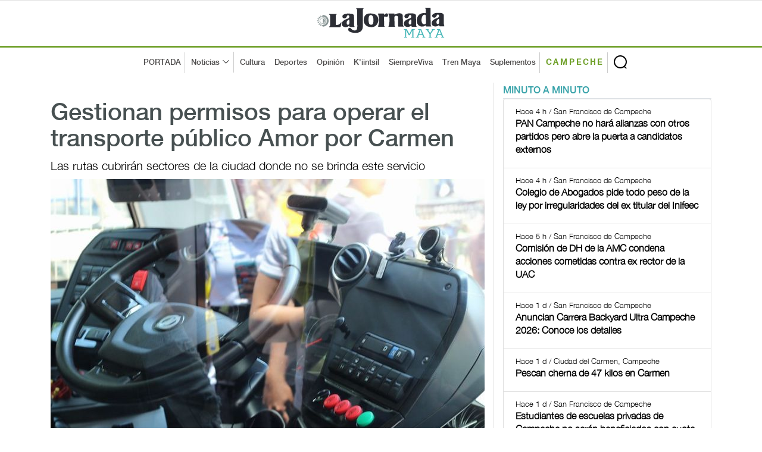

--- FILE ---
content_type: text/html; charset=UTF-8
request_url: https://www.lajornadamaya.mx/campeche/225898/gestionan-permisos-para-operar-el-transporte-publico-amor-por-carmen
body_size: 7943
content:
      
      
       
       
      
       
 
<!doctype html>
<html lang="en">

<head>
  <title>La Jornada Maya | Campeche | Gabriel Graniel Herrera | Gestionan permisos para operar el transporte público Amor por Carmen</title>
  <meta property="fb:app_id" content="1550455535233931"/>
    <meta property="og:url" content="https://www.lajornadamaya.mx/campeche/225898/gestionan-permisos-para-operar-el-transporte-publico-amor-por-carmen" />
    <meta property="og:title" content="Gestionan permisos para operar el transporte público Amor por Carmen" />
    <meta property="og:description" content="          Las rutas cubrirán sectores de la ciudad donde no se brinda este servicio         " />
    <meta property="og:type" content="website" />
    <meta property="og:image" content="https://img.lajornadamaya.mx/51134170553540053001162747_f490e6f8c0_c.jpg" />
    <meta property="og:image:type" content="image/jpg" />
    <meta property="og:image:width" content="640" />
    <meta property="og:image:height" content="414" />
    <!-- tw tags -->
    <meta property="twitter:card" content="summary_large_image" />
    <meta property="twitter:site" content="@LaJornadaMaya" />
    <meta property="twitter:creator" content="@LaJornadaMaya" />
    <meta property="twitter:title" content="Gestionan permisos para operar el transporte público Amor por Carmen" />
    <meta property="twitter:description" content="          Las rutas cubrirán sectores de la ciudad donde no se brinda este servicio         " />
    <meta property="twitter:image" content="https://img.lajornadamaya.mx/51134170553540053001162747_f490e6f8c0_c.jpg" />
    <meta name="google-site-verification" content="tZRO02Jq30_6d0bJHW2mobOuMAFYaMT_VQ38KUHqQnI" />
    <meta property="twitter:image:src" content="https://img.lajornadamaya.mx/51134170553540053001162747_f490e6f8c0_c.jpg" />
    <meta property="twitter:url" content="https://www.lajornadamaya.mx/campeche/225898/gestionan-permisos-para-operar-el-transporte-publico-amor-por-carmen" />
  <meta name="description" content="          Las rutas cubrirán sectores de la ciudad donde no se brinda este servicio         " />
  <meta name="keywords" content="permisos, transporte publico, Amor por Carmen" />
  <meta name="news_keywords" content="permisos, transporte publico, Amor por Carmen" />
  <meta name="apple-mobile-web-app-title" content="La Jornada Maya" />
  <meta name="author" content="Gabriel Graniel Herrera" />
  <meta http-equiv="X-UA-Compatible" content="IE=edge">
  <meta charset = "UTF-8">
  <!-- Mobile Specific Meta -->
  <meta name="viewport" content="width=device-width, initial-scale=1">
  <link rel="canonical" href="https://www.lajornadamaya.mx/campeche/225898/gestionan-permisos-para-operar-el-transporte-publico-amor-por-carmen">

  <link href="https://www.lajornadamaya.mx/feed_rss.xml" rel="self" type="application/rss+xml" rel="alternate" title="La Jornada Maya RSS Feed" />

  <link href="https://www.lajornadamaya.mx/sitemap_news.xml" rel="self" type="application/xml" rel="alternate" title="La Jornada Maya Sitemap News" />

   <!-- Favicon -->
  <link rel="apple-touch-icon" sizes="57x57" href="https://www.lajornadamaya.mx/favicon/apple-icon-57x57.png">
  <link rel="apple-touch-icon" sizes="60x60" href="https://www.lajornadamaya.mx/favicon/apple-icon-60x60.png">
  <link rel="apple-touch-icon" sizes="72x72" href="https://www.lajornadamaya.mx/favicon/apple-icon-72x72.png">
  <link rel="apple-touch-icon" sizes="76x76" href="https://www.lajornadamaya.mx/favicon/apple-icon-76x76.png">
  <link rel="apple-touch-icon" sizes="114x114" href="https://www.lajornadamaya.mx/favicon/apple-icon-114x114.png">
  <link rel="apple-touch-icon" sizes="120x120" href="https://www.lajornadamaya.mx/favicon/apple-icon-120x120.png">
  <link rel="apple-touch-icon" sizes="144x144" href="https://www.lajornadamaya.mx/favicon/apple-icon-144x144.png">
  <link rel="apple-touch-icon" sizes="152x152" href="https://www.lajornadamaya.mx/favicon/apple-icon-152x152.png">
  <link rel="apple-touch-icon" sizes="180x180" href="https://www.lajornadamaya.mx/favicon/apple-icon-180x180.png">
  <link rel="icon" type="image/png" sizes="192x192"  href="https://www.lajornadamaya.mx/favicon/android-icon-192x192.png">
  <link rel="icon" type="image/png" sizes="32x32" href="https://www.lajornadamaya.mx/favicon/favicon-32x32.png">
  <link rel="icon" type="image/png" sizes="96x96" href="https://www.lajornadamaya.mx/favicon/favicon-96x96.png">
  <link rel="icon" type="image/png" sizes="16x16" href="https://www.lajornadamaya.mx/favicon/favicon-16x16.png">
  

  <!-- Style CSS -->
  <link rel="stylesheet" href="https://www.lajornadamaya.mx/assets/css/bootstrap.min.css">
  <link rel="stylesheet" href="https://www.lajornadamaya.mx/assets/css/animate.css">
  <link rel="stylesheet" href="https://www.lajornadamaya.mx/assets/css/style.min.css">
  <link rel="stylesheet" href="https://www.lajornadamaya.mx/assets/css/classy.nav.css">
  <link rel="stylesheet" href="https://www.lajornadamaya.mx/assets/css/font-awesome.min.css">
  <link rel="stylesheet" href="https://www.lajornadamaya.mx/assets/css/time.css">
  

  <!-- Global site tag (gtag.js) - Google Analytics -->
<script async src="https://www.googletagmanager.com/gtag/js?id=UA-60700718-1"></script>
<script>
  window.dataLayer = window.dataLayer || [];
  function gtag(){dataLayer.push(arguments);}
  gtag('js', new Date());

  gtag('config', 'UA-60700718-1');
</script>
<!-- Global site tag (gtag.js) - Google Analytics -->
<script async src="https://www.googletagmanager.com/gtag/js?id=G-E07T0M9RKT"></script>
<script>
  window.dataLayer = window.dataLayer || [];
  function gtag(){dataLayer.push(arguments);}
  gtag('js', new Date());

  gtag('config', 'G-E07T0M9RKT');
</script>
<!--<script async="" src="https://cdn.relappro.com/adservices/v4/relapads.lite.js"></script>
<script>
    var adserviceslt = adserviceslt || {};
    adserviceslt.cmd = adserviceslt.cmd || [];
    adserviceslt.cmd.push(() => {
        adserviceslt.define('e17fbc45-dc39-4bec-9a0e-2f65e866f10c');
    });
</script-->
<script type="application/ld+json">
{
  "@context" : "https://schema.org",
  "@type" : "NewsArticle",
    "mainEntityOfPage": {
    "@type": "WebPage",
    "@id": "https://www.lajornadamaya.mx/campeche/225898/gestionan-permisos-para-operar-el-transporte-publico-amor-por-carmen"
  },
  "name" : "Gabriel Graniel Herrera | Gestionan permisos para operar el transporte público Amor por Carmen",
  "author" : {
    "@type" : "WebPage",
    "name" : "Gabriel Graniel Herrera",
    "url": "https://www.lajornadamaya.mx"
  },
  "headline": "Gestionan permisos para operar el transporte público Amor por Carmen",
      "image": [
        "https://img.lajornadamaya.mx/51134170553540053001162747_f490e6f8c0_c.jpg",
        "https://img.lajornadamaya.mx/51134170553540053001162747_f490e6f8c0_c.jpg",
        "https://img.lajornadamaya.mx/51134170553540053001162747_f490e6f8c0_c.jpg"
  ],
  
  "datePublished": "17/01/2024",
  "dateModified": "17/01/2024",
  
  "articleSection" : "Campeche | Turismo",
  "url" : "https://www.lajornadamaya.mx/campeche/225898/gestionan-permisos-para-operar-el-transporte-publico-amor-por-carmen",
  "publisher": {
    "@type": "Organization",
    "name": "La Jornada Maya",
    "logo": {
      "@type": "ImageObject",
      "url": "https://www.lajornadamaya.mx/images/logo.svg"
    }
  },
   "description": "Periódico impreso y digital con la información más relevante de la Península de Yucatán, México y el mundo."
}
</script>
</head>

<body class="header-fixed-top nota campeche">
   <noscript>
    <iframe src="https://www.googletagmanager.com/ns.html?id=GTM-N6HFHK7" height="0" width="0" style="display:none;visibility:hidden"></iframe>
  </noscript>

<!-- ##### Header Area Start ##### -->
  <header class="header-area">
   
  <!-- Logo Area -->
    <div class="logo-area text-center">
      <div class="container h-100">
        <div class="row h-100 align-items-center">
          <div class="col-12">
            <a href="https://www.lajornadamaya.mx" class="original-logo">
              <picture>
                <source media="(min-width: 767px)" srcset="https://www.lajornadamaya.mx/images/logo.svg" width="200" >
                <source media="(min-width: 450px)" srcset="https://www.lajornadamaya.mx/images/logo.svg" width="180" >
                <source media="(min-width: 320px)" srcset="https://www.lajornadamaya.mx/images/logo.svg" width="150" >
                <img alt="La Jornada Maya" data-src="https://www.lajornadamaya.mx/images/logo.svg" width="250" class="lazyload">
              </picture>
            </a>
          </div>
        </div>
      </div>
    </div><!-- End Logo Area -->

    <!-- Nav Area -->
    <div class="original-nav-area" id="stickyNav">
      <div class="classy-nav-container breakpoint-off">
        <div class="container">
          <!-- Classy Menu -->
          <nav class="classy-navbar">
            <!-- Navbar Toggler -->
            <div class="classy-navbar-toggler">
              <span class="navbarToggler"><span></span><span></span><span></span></span>
            </div>
            <div id="logo-menu-2"><a href="https://www.lajornadamaya.mx/"><img alt="La Jornada Maya" data-src="https://www.lajornadamaya.mx/images/logo.svg" alt="La Jornada Maya" width="160"  class="lazyload" class="lazyload"></a> <span class="Campeche" style="font-size: 10px;">CAMPECHE</span></div>
          
            <!-- Menu -->
            <div class="classy-menu" id="originalNav">
              <!-- close btn -->
              <div class="classycloseIcon">
                <div class="cross-wrap"><span class="top"></span><span class="bottom"></span></div>
              </div>
              <!-- Nav Start -->
              <div class="classynav">
                <div id="logo-menu"><a href="https://www.lajornadamaya.mx/"><img alt="La Jornada Maya" data-src="https://www.lajornadamaya.mx/images/logo.svg" alt="La Jornada Maya" width="160"  id="logo-fix"class="lazyload" class="lazyload"></a></div>
                <ul>
                  <li class="borde-dec"><a href="https://www.lajornadamaya.mx">PORTADA</a></li>
                  <li class="borde-dec"><a href="#">Noticias</a>
                    <div class="megamenu">
                      <ul class="single-mega cn-col-5">
                        <li class="title"><a href="https://www.lajornadamaya.mx/quintana-roo">QUINTANA ROO</a></li>
                        <li><a href="https://www.lajornadamaya.mx/quintana-roo/politica">Política</a></li>
                        <li><a href="https://www.lajornadamaya.mx/quintana-roo/economia">Economía</a></li>
                        <li><a href="https://www.lajornadamaya.mx/quintana-roo/turismo">Turismo</a></li>
                        <li><a href="https://www.lajornadamaya.mx/quintana-roo/ecologia">Ecología</a></li>
                        <li><a href="https://www.lajornadamaya.mx/quintana-roo/cultura">Cultura</a></li>
                        <li><a href="https://www.lajornadamaya.mx/quintana-roo/sociedad">Sociedad</a></li>
                        <li><a href="https://www.lajornadamaya.mx/quintana-roo/deportes">Deportes</a></li>
                      </ul>
                      <ul class="single-mega cn-col-5">
                        <li class="title"><a href="https://www.lajornadamaya.mx/yucatan">YUCATÁN</a></li>
                        <li><a href="https://www.lajornadamaya.mx/yucatan/politica">Política</a></li>
                        <li><a href="https://www.lajornadamaya.mx/yucatan/economia">Economía</a></li>
                        <li><a href="https://www.lajornadamaya.mx/yucatan/turismo">Turismo</a></li>
                        <li><a href="https://www.lajornadamaya.mx/yucatan/ecologia">Ecología</a></li>
                        <li><a href="https://www.lajornadamaya.mx/yucatan/sociedad">Sociedad</a></li>
                        <li><a href="https://www.lajornadamaya.mx/yucatan/cultura">Cultura</a></li>
                        <li><a href="https://www.lajornadamaya.mx/yucatan/deportes">Deportes</a></li>
                      </ul>
                      <ul class="single-mega cn-col-5">
                        <li class="title"><a href="https://www.lajornadamaya.mx/campeche">CAMPECHE</a></li>
                        <li><a href="https://www.lajornadamaya.mx/campeche/politica">Política</a></li>
                        <li><a href="https://www.lajornadamaya.mx/campeche/economia">Economía</a></li>
                        <li><a href="https://www.lajornadamaya.mx/campeche/turismo">Turismo</a></li>
                        <li><a href="https://www.lajornadamaya.mx/campeche/ecologia">Ecología</a></li>
                        <li><a href="https://www.lajornadamaya.mx/campeche/sociedad">Sociedad</a></li>
                        <li><a href="https://www.lajornadamaya.mx/campeche/cultura">Cultura</a></li>
                        <li><a href="https://www.lajornadamaya.mx/campeche/deportes">Deportes</a></li>
                      </ul>
                      <ul class="single-mega cn-col-5">
                        <li class="title"><a href="https://www.lajornadamaya.mx/nacional">NACIONAL</a></li>
                        <li><a href="https://www.lajornadamaya.mx/nacional/politica">Política</a></li>
                        <li><a href="https://www.lajornadamaya.mx/nacional/economia">Economía</a></li>
                        <li><a href="https://www.lajornadamaya.mx/nacional/sociedad">Sociedad</a></li>
                        <li><a href="https://www.lajornadamaya.mx/nacional/ciencias">Ciencias</a></li>
                        <li><a href="https://www.lajornadamaya.mx/nacional/espectaculos">Espectáculos</a></li>
                        <li><a href="https://www.lajornadamaya.mx/nacional/cultura">Cultura</a></li>
                        <li><a href="https://www.lajornadamaya.mx/nacional/deportes">Deportes</a></li>
                      </ul>
                      <ul class="single-mega cn-col-5">
                        <li class="title"><a href="https://www.lajornadamaya.mx/internacional">INTERNACIONAL</a></li>
                        <li><a href="https://www.lajornadamaya.mx/internacional/politica">Política</a></li>
                        <li><a href="https://www.lajornadamaya.mx/internacional/economia">Economía</a></li>
                        <li><a href="https://www.lajornadamaya.mx/internacional/sociedad">Sociedad</a></li>
                        <li><a href="https://www.lajornadamaya.mx/internacional/ciencias">Ciencias</a></li>
                        <li><a href="https://www.lajornadamaya.mx/internacional/espectaculos">Espectáculos</a></li>
                        <li><a href="https://www.lajornadamaya.mx/internacional/cultura">Cultura</a></li>
                        <li><a href="https://www.lajornadamaya.mx/internacional/deportes">Deportes</a></li>
                      </ul>
                    </div>                  </li>
                  <li><a href="https://www.lajornadamaya.mx/cultura">Cultura</a></li>
                  <li><a href="https://www.lajornadamaya.mx/deportes">Deportes</a></li>
                  <li><a href="https://www.lajornadamaya.mx/opinion">Opinión</a></li>
                  <li><a href="https://www.lajornadamaya.mx/k'iintsil">K'iintsil</a></li>
                  <li><a href="https://www.lajornadamaya.mx/siempreviva">SiempreViva</a></li>
                  <li><a href="https://www.lajornadamaya.mx/trenmaya">Tren Maya</a></li>
                  <li class="borde-dec"><a href="https://www.lajornadamaya.mx/suplementos">Suplementos</a></li>
                  <li class="borde-dec" id="cam"><a href="https://www.lajornadamaya.mx/campeche"><strong>CAMPECHE</strong></a></li>
                </ul>

                                <!-- Search Form  -->
                                <div id="search-wrapper">
                                    <form action="https://www.lajornadamaya.mx/buscador" method="post">
                    <input type="text" id="search" name="buscar" placeholder="Buscar en la Jornada...">
                    <div id="close-icon"></div>
                    <input class="d-none" name="submit" type="submit" value="">
                  </form>
                                </div>
                            </div>
                            <!-- Nav End -->
                        </div>
                    </nav>
                </div>
            </div>
        </div>
    </header>
    <!-- ##### Header Area End ##### -->


    <!-- ##### Blog Wrapper Start ##### -->
    <div class="blog-wrapper clearfix">
        <div class="container">
           
                <div class="row">
                    <!--Bloque de notas por minuto  -->
                    <div class="col-12 col-lg-8" id="vertical-2">
                 
                   <div class="single-blog-area blog-style-2 wow fadeInUp" data-wow-delay="0.4s" data-wow-duration="1000ms" >
                        <div class="row">
                            <div class="col-12">
                                <div class="single-blog-content mt-30">
                                  <h1><a href="#" class="post-headline">Gestionan permisos para operar el transporte público Amor por Carmen</a></h1>
                                  <h6>          Las rutas cubrirán sectores de la ciudad donde no se brinda este servicio         </h6>
                                </div>
                                <div class="single-blog-thumbnail" id="principal">
                                    <img data-src="https://img.lajornadamaya.mx/51134170553540053001162747_f490e6f8c0_c.jpg" alt=""  class="lazyload">
                                    <figcaption class="text-right">                       
                            Foto: La Jornada Maya 
                          
                        </figcaption>
                                    
                                </div>
                            </div>
                            <div class="col-12">
                                <!-- Blog Content -->
                                <div class="single-blog-content">
                                    <div class="line top-line-Campeche"></div>
                                  
                                   <a href="#" class="post-tag Campeche">Campeche > Turismo</a>
                                  
                                   <div class="post-meta">
                                <p class="maya"><strong>Gabriel Graniel Herrera</strong></p>
                                <p>17/01/2024 | Ciudad del Carmen, Campeche </p>
                                
                                </div> 
                                <p><p>Al dar a conocer que han iniciado las gestiones para la obtención de los permisos para la operación de la línea de autobuses de transporte público que se denominará Amor por Carmen, la directora de Turismo y Desarrollo Económico, Nelsy Sánchez Vega, señaló que se diseñan las rutas que se cubrirán para llegar a sectores de la ciudad en donde no se brinda este servicio.</p><p>Indicó que inicialmente este servicio iniciará con 10 unidades eléctricas, como las que funcionan en otras partes del país, con una inversión de 30 millones de pesos, para lo cual los proveedores ya han visitado la isla para ver las condiciones y las necesidades que se tienen.</p><p>Explicó que el diseño de las rutas que recorrerán estas unidades, totalmente nuevas, se están ubicando los sectores de la isla que no son cubiertos por los camiones del transporte público de las empresas privadas, para mejorar la cobertura.</p><p>“Buscamos con esta acción brindar un mejor servicio a la ciudadanía, pero de igual manera a nuestros visitantes, quienes en reiteradas ocasiones han expresado malestar por el trato de los conductores y las condiciones de las unidades”.</p><p>Sánchez Vega sostuvo que el personal que conducirá estas unidades será seleccionado y capacitado en relaciones humanas, mecánica y otras ramas, para que puedan ser parte de este gran equipo.</p><p>La funcionaria significó que es interés del alcalde, Pablo Gutiérrez Lazarus, mejorar el servicio de transporte público y con ello atraer más al turismo regional, nacional y extranjero.</p><p>Actualmente, se llevan a cabo gestiones ante el Instituto Estatal del Transporte (IET) para que una vez que se cuente con las rutas establecidas y los permisos correspondientes, se pueda iniciar con el servicio que inicialmente contará con 10 unidades.</p><p><br><br>Edición: Estefanía Cardeña</p></p>
                        </div>
                    </div>
                  </div>
                  
                    
                <br>

            

                <h5 class="title maya" style="border-bottom: 1px solid #e1e1e1; text-transform: uppercase; letter-spacing: 3px; margin-bottom: 10px; margin-top: 10px;">Lo más reciente</h5>

               


      
              <!-- Nota 1  -->
              <div class="single-blog-area blog-style-2 mb-15 wow fadeInUp" data-wow-delay="0.2s" data-wow-duration="1000ms">

                <div class="row align-items-center" id="line-Quintana-Roo">
                                <div class="col-6 col-md-7">
                                <!-- Blog Content -->
                                    <div class="single-blog-content">
                      <a href="#" class="post-tag Quintana-Roo">
                                                Quintana Roo > Economía                        
                        
                      </a>
                      <h4>
                                                <a href="https://www.lajornadamaya.mx/quintana-roo/257693/tecnologia-e-integracion-claves-en-las-relaciones-publicas-fcb-newlink" class="post-headline">Tecnología e integración, claves en las relaciones públicas: FCB Newlink</a>
                       
                        
                      </h4>
                      <p>Quintana Roo destaca en el sector por su liderazgo turístico</p>
                      <p class="horas">Ana Ramírez</p>                
                      <div class="post-meta">
                        <p class="maya"></p>
                        <p class="maya">Hace 34 min | Cancún, Quintana Roo</p>
                      </div>
                    </div>
                  </div>
                  <div class="col-6 col-md-5">
                    <div class="single-blog-thumbnail">
                      <a href="https://www.lajornadamaya.mx/quintana-roo/257693/tecnologia-e-integracion-claves-en-las-relaciones-publicas-fcb-newlink"><img data-src="https://img.lajornadamaya.mx/WhatsApp Image 2025-11-29 at 14.00.06.jpeg" alt="Tecnología e integración, claves en las relaciones públicas: FCB Newlink" class="lazyload"></a>
                    </div>
                  </div>
                </div>
              </div>
              <hr>
               


      
              <!-- Nota 1  -->
              <div class="single-blog-area blog-style-2 mb-15 wow fadeInUp" data-wow-delay="0.2s" data-wow-duration="1000ms">

                <div class="row align-items-center" id="line-Yucatan">
                                <div class="col-6 col-md-7">
                                <!-- Blog Content -->
                                    <div class="single-blog-content">
                      <a href="#" class="post-tag Yucatan">
                                                Yucatán > Política                        
                        
                      </a>
                      <h4>
                                                <a href="https://www.lajornadamaya.mx/yucatan/257692/poder-judicial-del-estado-designa-a-nuevos-jueces-en-materias-civil-mercantil-y-familiar-para-izamal-tizimin-y-tekax" class="post-headline">Poder Judicial del Estado designa a nuevos jueces en materias Civil, Mercantil y Familiar para Izamal, Tizimín y Tekax</a>
                       
                        
                      </h4>
                      <p>Los magistrados recibieron sus constancias y refrendaron su compromiso con el ejercicio responsable</p>
                      <p class="horas">La Jornada Maya</p>                
                      <div class="post-meta">
                        <p class="maya"></p>
                        <p class="maya">Hace 48 min | Mérida, Yucatán</p>
                      </div>
                    </div>
                  </div>
                  <div class="col-6 col-md-5">
                    <div class="single-blog-thumbnail">
                      <a href="https://www.lajornadamaya.mx/yucatan/257692/poder-judicial-del-estado-designa-a-nuevos-jueces-en-materias-civil-mercantil-y-familiar-para-izamal-tizimin-y-tekax"><img data-src="https://img.lajornadamaya.mx/magistradospeyuc1.jpeg" alt="Poder Judicial del Estado designa a nuevos jueces en materias Civil, Mercantil y Familiar para Izamal, Tizimín y Tekax" class="lazyload"></a>
                    </div>
                  </div>
                </div>
              </div>
              <hr>
               


      
              <!-- Nota 1  -->
              <div class="single-blog-area blog-style-2 mb-15 wow fadeInUp" data-wow-delay="0.2s" data-wow-duration="1000ms">

                <div class="row align-items-center" id="line-Quintana-Roo">
                                <div class="col-6 col-md-7">
                                <!-- Blog Content -->
                                    <div class="single-blog-content">
                      <a href="#" class="post-tag Quintana-Roo">
                                                Quintana Roo > Sociedad                        
                        
                      </a>
                      <h4>
                                                <a href="https://www.lajornadamaya.mx/quintana-roo/257691/impulsan-el-sector-agropecuario-como-parte-del-desarrollo-integral-de-playa-del-carmen" class="post-headline">Impulsan el sector agropecuario como parte del desarrollo integral de Playa del Carmen</a>
                       
                        
                      </h4>
                      <p>         Estefanía Mercado refrenda su compromiso con e sector durante Asamblea Ordinaria de la Asociación Ganadera Local</p>
                      <p class="horas">La Jornada Maya</p>                
                      <div class="post-meta">
                        <p class="maya"></p>
                        <p class="maya">Hace 1 h | Playa del Carmen, Quintana Roo</p>
                      </div>
                    </div>
                  </div>
                  <div class="col-6 col-md-5">
                    <div class="single-blog-thumbnail">
                      <a href="https://www.lajornadamaya.mx/quintana-roo/257691/impulsan-el-sector-agropecuario-como-parte-del-desarrollo-integral-de-playa-del-carmen"><img data-src="https://img.lajornadamaya.mx/ganaderamercado.jpeg" alt="Impulsan el sector agropecuario como parte del desarrollo integral de Playa del Carmen" class="lazyload"></a>
                    </div>
                  </div>
                </div>
              </div>
              <hr>
               


      
              <!-- Nota 1  -->
              <div class="single-blog-area blog-style-2 mb-15 wow fadeInUp" data-wow-delay="0.2s" data-wow-duration="1000ms">

                <div class="row align-items-center" id="line-Quintana-Roo">
                                <div class="col-6 col-md-7">
                                <!-- Blog Content -->
                                    <div class="single-blog-content">
                      <a href="#" class="post-tag Quintana-Roo">
                                                Quintana Roo > Sociedad                        
                        
                      </a>
                      <h4>
                                                <a href="https://www.lajornadamaya.mx/quintana-roo/257690/consolida-parque-cancun-crecimiento-en-su-afluencia" class="post-headline">Consolida Parque Cancún crecimiento en su afluencia</a>
                       
                        
                      </h4>
                      <p>         Duplica cifra de 2024</p>
                      <p class="horas">Ana Ramírez</p>                
                      <div class="post-meta">
                        <p class="maya"></p>
                        <p class="maya">Hace 3 h | Cancún, Quintana Roo</p>
                      </div>
                    </div>
                  </div>
                  <div class="col-6 col-md-5">
                    <div class="single-blog-thumbnail">
                      <a href="https://www.lajornadamaya.mx/quintana-roo/257690/consolida-parque-cancun-crecimiento-en-su-afluencia"><img data-src="https://img.lajornadamaya.mx/parquecancun.jpeg" alt="Consolida Parque Cancún crecimiento en su afluencia" class="lazyload"></a>
                    </div>
                  </div>
                </div>
              </div>
              <hr>
              
                   <script async src="https://pagead2.googlesyndication.com/pagead/js/adsbygoogle.js?client=ca-pub-8812112500878104"
     crossorigin="anonymous"></script>
<!-- anuncio-notas-horizontal -->
<ins class="adsbygoogle"
     style="display:block"
     data-ad-client="ca-pub-8812112500878104"
     data-ad-slot="4808250183"
     data-ad-format="auto"
     data-full-width-responsive="true"></ins>
<script>
     (adsbygoogle = window.adsbygoogle || []).push({});
</script>
                        

                    </div><!--End de notas por minuto  -->
                  </div>

                    <!-- ##### Sidebar Area ##### -->
                    <div class="col-12 col-md-4 col-lg-4">
                        <div class="post-sidebar-area">
                            <!-- Banner suplementos -->
                            
                            <div class="sidebar-widget-area">
                               
                      <ul class="nav nav-tabs" role="tablist" id="myTabs">
                <li role="presentation" class="active"><a href="#min-min" aria-controls="home" role="tab" data-toggle="tab">MINUTO A MINUTO</a></li>
                <!--<li role="presentation"><a href="#mas-leidos" aria-controls="profile" role="tab" data-toggle="tab">MAS LEIDOS</a></li>-->
              </ul><!-- /.ul myTabs -->

              <!-- Tab panes -->
           <div class="tab-content">
              <!--- minuto a minuto  -->  
                <div role="tabpanel" class="tab-pane active"  id="min-min">
                  <div class="list-group">
                  
               
                                  
                              
                     
                    <a href="https://www.lajornadamaya.mx/campeche/257687/pan-campeche-no-hara-alianzas-con-otros-partidos-pero-abre-la-puerta-a-candidatos-externos" class="list-group-item">
                      <p class="small"><span class="time"><i class="far fa-clock"></i> Hace 4 h / San Francisco de Campeche  </span></p>
                      <h6 class="media-heading"><strong>PAN Campeche no hará alianzas con otros partidos pero abre la puerta a candidatos externos</strong></h6>
                    </a>

                                       
                              
                     
                    <a href="https://www.lajornadamaya.mx/campeche/257686/colegio-de-abogados-pide-todo-peso-de-la-ley-por-irregularidades-del-ex-titular-del-inifeec" class="list-group-item">
                      <p class="small"><span class="time"><i class="far fa-clock"></i> Hace 4 h / San Francisco de Campeche  </span></p>
                      <h6 class="media-heading"><strong>Colegio de Abogados pide todo peso de la ley por irregularidades del ex titular del Inifeec</strong></h6>
                    </a>

                                       
                              
                     
                    <a href="https://www.lajornadamaya.mx/campeche/257685/comision-de-dh-de-la-amc-condena-acciones-cometidas-contra-ex-rector-de-la-uac" class="list-group-item">
                      <p class="small"><span class="time"><i class="far fa-clock"></i> Hace 5 h / San Francisco de Campeche  </span></p>
                      <h6 class="media-heading"><strong>Comisión de DH de la AMC condena acciones cometidas contra ex rector de la UAC</strong></h6>
                    </a>

                                       
                              
                     
                    <a href="https://www.lajornadamaya.mx/campeche/257626/anuncian-carrera-backyard-ultra-campeche-2026-conoce-los-detalles" class="list-group-item">
                      <p class="small"><span class="time"><i class="far fa-clock"></i> Hace 1 d / San Francisco de Campeche   </span></p>
                      <h6 class="media-heading"><strong>Anuncian Carrera Backyard Ultra Campeche 2026: Conoce los detalles</strong></h6>
                    </a>

                                       
                              
                     
                    <a href="https://www.lajornadamaya.mx/campeche/257624/pescan-cherna-de-47-kilos-en-carmen-campeche" class="list-group-item">
                      <p class="small"><span class="time"><i class="far fa-clock"></i> Hace 1 d / Ciudad del Carmen, Campeche   </span></p>
                      <h6 class="media-heading"><strong>Pescan cherna de 47 kilos en Carmen</strong></h6>
                    </a>

                                       
                              
                     
                    <a href="https://www.lajornadamaya.mx/campeche/257620/estudiantes-de-escuelas-privadas-de-campeche-no-seran-beneficiados-con-cuota-preferente-transporte-ko-ox" class="list-group-item">
                      <p class="small"><span class="time"><i class="far fa-clock"></i> Hace 1 d / San Francisco de Campeche   </span></p>
                      <h6 class="media-heading"><strong>Estudiantes de escuelas privadas de Campeche no serán beneficiados con cuota preferente Ko'ox</strong></h6>
                    </a>

                                       
                              
                     
                    <a href="https://www.lajornadamaya.mx/campeche/257583/ayuntamiento-de-champoton-presenta-a-sus-soberanos-para-el-carnaval-2026" class="list-group-item">
                      <p class="small"><span class="time"><i class="far fa-clock"></i> Hace 2 d / San Francisco de Campeche  </span></p>
                      <h6 class="media-heading"><strong>Ayuntamiento de Champotón presenta a sus soberanos para el Carnaval 2026</strong></h6>
                    </a>

                                      </div><!-- /.list-group -->
                </div><!-- /.tabpanel -->  

               
                  </div><!-- /.tab-content -->
                            </div>
                              
                            
<div class="sidebar-widget-area">
                                <a href="https://www.lajornadamaya.mx/suplementos"><h5 class="title maya" style="border-bottom: 3px solid #16868e; text-transform: uppercase; letter-spacing: 3px; ">Suplementos</h5></a>
                                <div class="widget-content">
                                    <div id="carouselExampleIndicators" class="carousel slide" data-ride="carousel">
                                        <ol class="carousel-indicators">
                                            <li data-target="#carouselExampleIndicators" data-slide-to="0" class="active"></li>
                                            <li data-target="#carouselExampleIndicators" data-slide-to="1"></li>
                                            <li data-target="#carouselExampleIndicators" data-slide-to="2"></li>
                                         
                                        </ol>
                                        <div class="carousel-inner">
                                          <div class="carousel-item active"> 
                                            <a target="_blank" href="https://static.lajornadamaya.mx/Tren-maya/">
                                              <img data-src="https://www.lajornadamaya.mx/images/tren-maya.jpg" alt="El Vuelo" class="lazyload">
                                            </a>
                                          </div>
                                          <div class="carousel-item">                
                                            <a target="_blank" href="https://static.lajornadamaya.mx/hamacas/">
                                              <img data-src="https://www.lajornadamaya.mx/images/hamacas-especial.jpg" alt="El Vuelo" class="lazyload">
                                            </a>
                                          </div>

                                          
                                           <div class="carousel-item">                
                                            <a target="_blank" href="https://static.lajornadamaya.mx/el-vuelo-de-la-vida/">
                                              <img data-src="https://www.lajornadamaya.mx/images/el-vuelo-de-la-vida-miel.jpg" alt="El Vuelo" class="lazyload">
                                            </a>
                                          </div>
                                           
                                        </div>
                                        <a class="carousel-control-prev" href="#carouselExampleIndicators" role="button" data-slide="prev">
                                            <span class="carousel-control-prev-icon" aria-hidden="true"></span>
                                            <span class="sr-only">Previous</span>
                                        </a>
                                        <a class="carousel-control-next" href="#carouselExampleIndicators" role="button" data-slide="next">
                                            <span class="carousel-control-next-icon" aria-hidden="true"></span>
                                            <span class="sr-only">Next</span>
                                        </a>
                                    </div>
                                </div>
                            </div>

                            <!-- Impresos -->
                           <a href="https://www.lajornadamaya.mx/impresos" class="btn original-btn" style="float: right; margin-bottom: 15px;">Todos los suplementos</a>

                           <!--<div id="relappro_lite">
    <script>
        var adserviceslt = adserviceslt || {};
        adserviceslt.cmd = adserviceslt.cmd || [];
        adserviceslt.cmd.push(() => {
            adserviceslt.getAd('e17fbc45-dc39-4bec-9a0e-2f65e866f10c', 'relappro_lite');
        });
    </script>
</div>-->
                            
                        </div>
                    </div> <!-- END SIDE BAR -->

                    

                </div>
                <!--Bloque Yucatán  --><
            </div>
        </div>

  

<hr>
      
    <footer class="footer-area text-center">
        <div class="container">
            <div class="row">
                <div class="col-12">
                

                    <!-- Footer Social Area -->
                    <div class="footer-social-area mt-30">
                        
                        <a target="_blank" href="https://www.facebook.com/lajornadamaya/" data-toggle="tooltip" data-placement="top" title="Facebook"><i class="fa fa-facebook fa-2x" aria-hidden="true"></i></a>
                        <a target="_blank" href="https://twitter.com/LaJornadaMaya" data-toggle="tooltip" data-placement="top" title="Twitter"><i class="fa fa-twitter fa-2x" aria-hidden="true"></i></a>
                        <a target="_blank" href="https://mx.linkedin.com/company/la-jornada-maya" data-toggle="tooltip" data-placement="top" title="Linkedin"><i class="fa fa-linkedin fa-2x" aria-hidden="true"></i></a>
                        <a target="_blank" href="https://www.instagram.com/lajornadamaya/" data-toggle="tooltip" data-placement="top" title="Instagram"><i class="fa fa-instagram fa-2x" aria-hidden="true"></i></a>
                        <a target="_blank" href="https://www.youtube.com/@LaJornadaMayaMxNoticias/" data-toggle="tooltip" data-placement="top" title="YouTube"><i class="fa fa-youtube-play fa-2x" aria-hidden="true"></i></a>
                    </div>

                    <div class="footer-social-area mt-30 mb-30">
                        
                        <a href="https://www.lajornadamaya.mx/contacto">Contacto</a>
                       
                        <a href="https://www.lajornadamaya.mx/directorio">Directorio</a>
                       
                        <a href="https://www.lajornadamaya.mx/aviso-de-privacidad">Aviso de privacidad</a>
                      
                    </div>
                </div>
            </div>
        </div>

<hr>


<span style="color:#333;">Copyright &copy;<script>document.write(new Date().getFullYear());</script> Todos los derechos reservados | La Jornada Maya</span>

    </footer>
    <!-- ##### Footer Area Start ##### -->
    
   
    <!-- jQuery (Necessary for All JavaScript Plugins) -->
    <script src="https://www.lajornadamaya.mx/assets/js/jquery-2.2.4.min.js" ></script>
    <!-- Popper js -->
    <script src="https://www.lajornadamaya.mx/assets/js/popper.min.js" async=""></script>
    <!-- Bootstrap js -->
    <script src="https://www.lajornadamaya.mx/assets/js/bootstrap.min.js" async=""></script>
    <!-- Plugins js -->
    <script src="https://www.lajornadamaya.mx/assets/js/plugins.js"></script>
    <!-- Active js -->
    <script src="https://www.lajornadamaya.mx/assets/js/active.js" ></script>
     <!-- Lazysizes js -->
    <script src="https://www.lajornadamaya.mx/assets/js/lazysizes.min.js" async=""></script>

    <script src="https://www.lajornadamaya.mx/assets/js/time.js" async=""></script>
    

<script defer src="https://static.cloudflareinsights.com/beacon.min.js/vcd15cbe7772f49c399c6a5babf22c1241717689176015" integrity="sha512-ZpsOmlRQV6y907TI0dKBHq9Md29nnaEIPlkf84rnaERnq6zvWvPUqr2ft8M1aS28oN72PdrCzSjY4U6VaAw1EQ==" data-cf-beacon='{"version":"2024.11.0","token":"8326b28a23ec4c9d9788e20c9ad99c94","server_timing":{"name":{"cfCacheStatus":true,"cfEdge":true,"cfExtPri":true,"cfL4":true,"cfOrigin":true,"cfSpeedBrain":true},"location_startswith":null}}' crossorigin="anonymous"></script>
</body>

</html>

--- FILE ---
content_type: text/html; charset=utf-8
request_url: https://www.google.com/recaptcha/api2/aframe
body_size: 268
content:
<!DOCTYPE HTML><html><head><meta http-equiv="content-type" content="text/html; charset=UTF-8"></head><body><script nonce="eXfWZtI4BsDGQ1BewfYruQ">/** Anti-fraud and anti-abuse applications only. See google.com/recaptcha */ try{var clients={'sodar':'https://pagead2.googlesyndication.com/pagead/sodar?'};window.addEventListener("message",function(a){try{if(a.source===window.parent){var b=JSON.parse(a.data);var c=clients[b['id']];if(c){var d=document.createElement('img');d.src=c+b['params']+'&rc='+(localStorage.getItem("rc::a")?sessionStorage.getItem("rc::b"):"");window.document.body.appendChild(d);sessionStorage.setItem("rc::e",parseInt(sessionStorage.getItem("rc::e")||0)+1);localStorage.setItem("rc::h",'1768687554934');}}}catch(b){}});window.parent.postMessage("_grecaptcha_ready", "*");}catch(b){}</script></body></html>